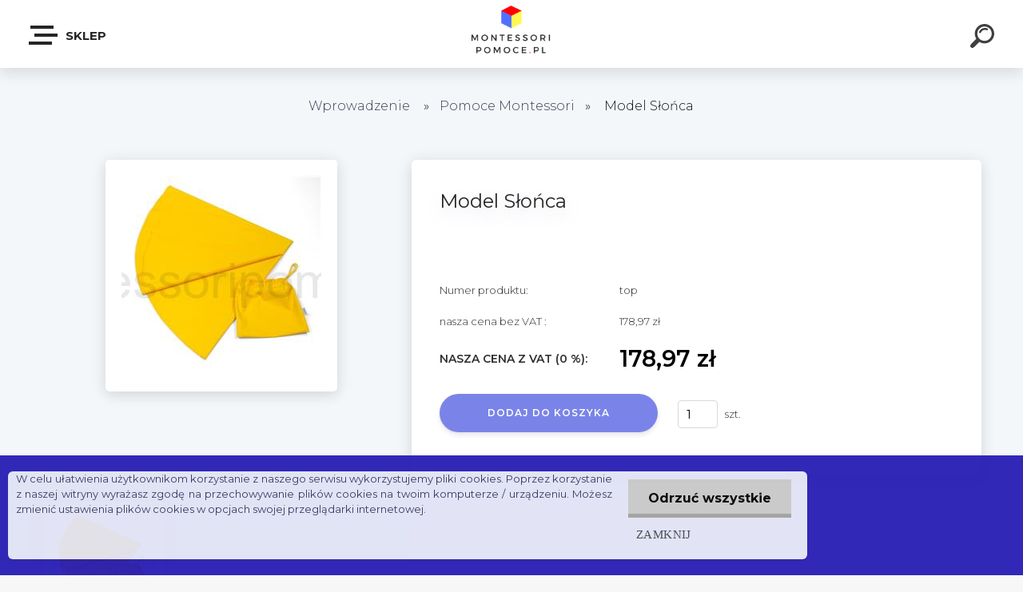

--- FILE ---
content_type: text/html; charset=utf-8
request_url: https://www.montessoripomoce.pl/malinowyslon/eshop/13-1-Pomoce-Montessori/0/5/2717-Model-Slonca
body_size: 16858
content:



    <!DOCTYPE html>
    <html xmlns:og="http://ogp.me/ns#" xmlns:fb="http://www.facebook.com/2008/fbml" lang="pl" class="tmpl__krypton menu-typ5-selected">
      <head>
          <script>
              window.cookie_preferences = getCookieSettings('cookie_preferences');
              window.cookie_statistics = getCookieSettings('cookie_statistics');
              window.cookie_marketing = getCookieSettings('cookie_marketing');

              function getCookieSettings(cookie_name) {
                  if (document.cookie.length > 0)
                  {
                      cookie_start = document.cookie.indexOf(cookie_name + "=");
                      if (cookie_start != -1)
                      {
                          cookie_start = cookie_start + cookie_name.length + 1;
                          cookie_end = document.cookie.indexOf(";", cookie_start);
                          if (cookie_end == -1)
                          {
                              cookie_end = document.cookie.length;
                          }
                          return unescape(document.cookie.substring(cookie_start, cookie_end));
                      }
                  }
                  return false;
              }
          </script>
                <title>Model Słońca</title>
        <script type="text/javascript">var action_unavailable='action_unavailable';var id_language = 'pl';var id_country_code = 'PL';var language_code = 'pl-PL';var path_request = '/request.php';var type_request = 'POST';var cache_break = "2511"; var enable_console_debug = false; var enable_logging_errors = false;var administration_id_language = 'pl';var administration_id_country_code = 'PL';</script>          <script type="text/javascript" src="//ajax.googleapis.com/ajax/libs/jquery/1.8.3/jquery.min.js"></script>
          <script type="text/javascript" src="//code.jquery.com/ui/1.12.1/jquery-ui.min.js" ></script>
                  <script src="/wa_script/js/jquery.hoverIntent.minified.js?_=2025-01-14-11-59" type="text/javascript"></script>
        <script type="text/javascript" src="/admin/jscripts/jquery.qtip.min.js?_=2025-01-14-11-59"></script>
                  <script src="/wa_script/js/jquery.selectBoxIt.min.js?_=2025-01-14-11-59" type="text/javascript"></script>
                  <script src="/wa_script/js/bs_overlay.js?_=2025-01-14-11-59" type="text/javascript"></script>
        <script src="/wa_script/js/bs_design.js?_=2025-01-14-11-59" type="text/javascript"></script>
        <script src="/admin/jscripts/wa_translation.js?_=2025-01-14-11-59" type="text/javascript"></script>
        <link rel="stylesheet" type="text/css" href="/css/jquery.selectBoxIt.wa_script.css?_=2025-01-14-11-59" media="screen, projection">
        <link rel="stylesheet" type="text/css" href="/css/jquery.qtip.lupa.css?_=2025-01-14-11-59">
        
                  <script type="text/javascript">
            if (window.addEventListener) {
              window.addEventListener("load", initLytebox, false);
            } else if (window.attachEvent) {
              window.attachEvent("onload", initLytebox);
            } else {
              window.onload = function() {
                initLytebox();
              }
            }
            function initLytebox() {
              myLytebox = new LyteBox();
            }
          </script>
          <script type="text/javascript">
      function init_products_hovers()
      {
        jQuery(".product").hoverIntent({
          over: function(){
            jQuery(this).find(".icons_width_hack").animate({width: "130px"}, 300, function(){});
          } ,
          out: function(){
            jQuery(this).find(".icons_width_hack").animate({width: "10px"}, 300, function(){});
          },
          interval: 40
        });
      }
      jQuery(document).ready(function(){

        jQuery(".param select, .sorting select").selectBoxIt();

        jQuery(".productFooter").click(function()
        {
          var $product_detail_link = jQuery(this).parent().find("a:first");

          if($product_detail_link.length && $product_detail_link.attr("href"))
          {
            window.location.href = $product_detail_link.attr("href");
          }
        });
        init_products_hovers();
        
        ebar_details_visibility = {};
        ebar_details_visibility["user"] = false;
        ebar_details_visibility["basket"] = false;

        ebar_details_timer = {};
        ebar_details_timer["user"] = setTimeout(function(){},100);
        ebar_details_timer["basket"] = setTimeout(function(){},100);

        function ebar_set_show($caller)
        {
          var $box_name = $($caller).attr("id").split("_")[0];

          ebar_details_visibility["user"] = false;
          ebar_details_visibility["basket"] = false;

          ebar_details_visibility[$box_name] = true;

          resolve_ebar_set_visibility("user");
          resolve_ebar_set_visibility("basket");
        }

        function ebar_set_hide($caller)
        {
          var $box_name = $($caller).attr("id").split("_")[0];

          ebar_details_visibility[$box_name] = false;

          clearTimeout(ebar_details_timer[$box_name]);
          ebar_details_timer[$box_name] = setTimeout(function(){resolve_ebar_set_visibility($box_name);},300);
        }

        function resolve_ebar_set_visibility($box_name)
        {
          if(   ebar_details_visibility[$box_name]
             && jQuery("#"+$box_name+"_detail").is(":hidden"))
          {
            jQuery("#"+$box_name+"_detail").slideDown(300);
          }
          else if(   !ebar_details_visibility[$box_name]
                  && jQuery("#"+$box_name+"_detail").not(":hidden"))
          {
            jQuery("#"+$box_name+"_detail").slideUp(0, function() {
              $(this).css({overflow: ""});
            });
          }
        }

        
        jQuery("#user_icon").click(function(e)
        {
          if(jQuery(e.target).attr("id") == "user_icon")
          {
            window.location.href = "https://www.montessoripomoce.pl/malinowyslon/e-login/";
          }
        });

        jQuery("#basket_icon").click(function(e)
        {
          if(jQuery(e.target).attr("id") == "basket_icon")
          {
            window.location.href = "https://www.montessoripomoce.pl/malinowyslon/e-basket/";
          }
        });
      
      });
    </script>        <meta http-equiv="Content-language" content="pl">
        <meta http-equiv="Content-Type" content="text/html; charset=utf-8">
        <meta name="language" content="polski">
        <meta name="keywords" content="Model Słońca">
        <meta name="description" content="Model Słońca">
        <meta name="revisit-after" content="1 Days">
        <meta name="distribution" content="global">
        <meta name="expires" content="never">
                  <meta name="expires" content="never">
                    <link rel="previewimage" href="https://www.montessoripomoce.pl/fotky362/fotos/_vyr_2717model-słońca.jpg" />
          <meta property="og:image" content="http://www.montessoripomoce.pl/fotky362/fotos/_vyr_2717model-słońca.jpg" />
<meta property="og:image:secure_url" content="https://www.montessoripomoce.pl/fotky362/fotos/_vyr_2717model-słońca.jpg" />
<meta property="og:image:type" content="image/jpeg" />
<meta property="og:url" content="http://www.montessoripomoce.pl/malinowyslon/eshop/13-1-Pomoce-Montessori/0/5/2717-Model-Slonca" />
<meta property="og:title" content="Model Słońca" />
<meta property="og:description" content="Model Słońca" />
<meta property="og:type" content="product" />
<meta property="og:site_name" content="Pomoce Montessori &amp; Zabawki Edukacyjne" />

<meta name="google-site-verification" content="4jWHe6VAtyVCuAwV0jukX7_feNaOU50DSL0KCpXvurQ"/>            <meta name="robots" content="index, follow">
                    <link rel="stylesheet" type="text/css" href="/css/lang_dependent_css/lang_pl.css?_=2025-01-14-11-59" media="screen, projection">
                <link rel='stylesheet' type='text/css' href='/wa_script/js/styles.css?_=2025-01-14-11-59'>
        <script language='javascript' type='text/javascript' src='/wa_script/js/javascripts.js?_=2025-01-14-11-59'></script>
        <script language='javascript' type='text/javascript' src='/wa_script/js/check_tel.js?_=2025-01-14-11-59'></script>
          <script src="/assets/javascripts/buy_button.js?_=2025-01-14-11-59"></script>
            <script type="text/javascript" src="/wa_script/js/bs_user.js?_=2025-01-14-11-59"></script>
        <script type="text/javascript" src="/wa_script/js/bs_fce.js?_=2025-01-14-11-59"></script>
        <script type="text/javascript" src="/wa_script/js/bs_fixed_bar.js?_=2025-01-14-11-59"></script>
        <script type="text/javascript" src="/bohemiasoft/js/bs.js?_=2025-01-14-11-59"></script>
        <script src="/wa_script/js/jquery.number.min.js?_=2025-01-14-11-59" type="text/javascript"></script>
        <script type="text/javascript">
            BS.User.id = 362;
            BS.User.domain = "malinowyslon";
            BS.User.is_responsive_layout = true;
            BS.User.max_search_query_length = 50;
            BS.User.max_autocomplete_words_count = 5;

            WA.Translation._autocompleter_ambiguous_query = ' Szukane słowo jest zbyt ogólne. Prosimy wprowadź więcej liter, słów lub kontynuuj wyszukiwanie przez formularz.';
            WA.Translation._autocompleter_no_results_found = ' Nie znaleziono żadnych produktów ani kategorii.';
            WA.Translation._error = " Błąd";
            WA.Translation._success = "Udało się";
            WA.Translation._warning = " Ostrzeżenie";
            WA.Translation._multiples_inc_notify = '<p class="multiples-warning"><strong>Ten produkt można zamówić wyłącznie w wielokrotnościach #inc#. </strong><br><small>Liczba wprowadzonych sztuk została zwiększona zgodnie z tą wielokrotnością.</small></p>';
            WA.Translation._shipping_change_selected = " Change...";
            WA.Translation._shipping_deliver_to_address = "_shipping_deliver_to_address";

            BS.Design.template = {
              name: "krypton",
              is_selected: function(name) {
                if(Array.isArray(name)) {
                  return name.indexOf(this.name) > -1;
                } else {
                  return name === this.name;
                }
              }
            };
            BS.Design.isLayout3 = true;
            BS.Design.templates = {
              TEMPLATE_ARGON: "argon",TEMPLATE_NEON: "neon",TEMPLATE_CARBON: "carbon",TEMPLATE_XENON: "xenon",TEMPLATE_AURUM: "aurum",TEMPLATE_CUPRUM: "cuprum",TEMPLATE_ERBIUM: "erbium",TEMPLATE_CADMIUM: "cadmium",TEMPLATE_BARIUM: "barium",TEMPLATE_CHROMIUM: "chromium",TEMPLATE_SILICIUM: "silicium",TEMPLATE_IRIDIUM: "iridium",TEMPLATE_INDIUM: "indium",TEMPLATE_OXYGEN: "oxygen",TEMPLATE_HELIUM: "helium",TEMPLATE_FLUOR: "fluor",TEMPLATE_FERRUM: "ferrum",TEMPLATE_TERBIUM: "terbium",TEMPLATE_URANIUM: "uranium",TEMPLATE_ZINCUM: "zincum",TEMPLATE_CERIUM: "cerium",TEMPLATE_KRYPTON: "krypton",TEMPLATE_THORIUM: "thorium",TEMPLATE_ETHERUM: "etherum",TEMPLATE_KRYPTONIT: "kryptonit",TEMPLATE_TITANIUM: "titanium",TEMPLATE_PLATINUM: "platinum"            };
        </script>
        <meta name="google-site-verification" content="V4027B_VP3E_V5ZgTt_QVgcfqM2XUQ7wm-Njo567kMo">
<meta name="google-site-verification" content="-Sl1oTANeqOQoZZiVygU_OkZhgAY0PRS86YlZzBI0GA">
          <script src="/js/progress_button/modernizr.custom.js"></script>
                      <link rel="stylesheet" type="text/css" href="/bower_components/owl.carousel/dist/assets/owl.carousel.min.css" />
            <link rel="stylesheet" type="text/css" href="/bower_components/owl.carousel/dist/assets/owl.theme.default.min.css" />
            <script src="/bower_components/owl.carousel/dist/owl.carousel.min.js"></script>
                      <link type="text/css" rel="stylesheet" href="/bower_components/jQuery.mmenu/dist/jquery.mmenu.css" />
            <link type="text/css" rel="stylesheet" href="/bower_components/jQuery.mmenu/dist/addons/searchfield/jquery.mmenu.searchfield.css" />
            <link type="text/css" rel="stylesheet" href="/bower_components/jQuery.mmenu/dist/addons//navbars/jquery.mmenu.navbars.css" />
            <link type="text/css" rel="stylesheet" href="/bower_components/jQuery.mmenu/dist/extensions//pagedim/jquery.mmenu.pagedim.css" />
            <link type="text/css" rel="stylesheet" href="/bower_components/jQuery.mmenu/dist/extensions/effects/jquery.mmenu.effects.css" />
            <link type="text/css" rel="stylesheet" href="/bower_components/jQuery.mmenu/dist/addons/counters/jquery.mmenu.counters.css" />
            <link type="text/css" rel="stylesheet" href="/assets/vendor/hamburgers/hamburgers.min.css" />
            <script src="/bower_components/jQuery.mmenu/dist/jquery.mmenu.all.js"></script>
            <script src="/wa_script/js/bs_slide_menu.js?_=2025-01-14-11-59"></script>
                        <link rel="stylesheet" type="text/css" href="/css/progress_button/progressButton.css" />
            <script src="/js/progress_button/progressButton.js?_=2025-01-14-11-59"></script>
                        <script src="/wa_script/js/cart/BS.Cart.js?_=2025-01-14-11-59"></script>
                        <link rel="stylesheet" type="text/css" href="/assets/vendor/revolution-slider/css/settings.css?_=5.4.8" />
            <link rel="stylesheet" type="text/css" href="/assets/vendor/revolution-slider/css/layers.css?_=5.4.8" />
            <script src="/assets/vendor/revolution-slider/js/jquery.themepunch.tools.min.js?_=5.4.8"></script>
            <script src="/assets/vendor/revolution-slider/js/jquery.themepunch.revolution.min.js?_=5.4.8"></script>
                    <link rel="stylesheet" type="text/css" href="//static.bohemiasoft.com/jave/style.css?_=2025-01-14-11-59" media="screen">
                    <link rel="stylesheet" type="text/css" href="/css/font-awesome.4.7.0.min.css" media="screen">
          <link rel="stylesheet" type="text/css" href="/sablony/nove/krypton/kryptongrey/css/product_var3.css?_=2025-01-14-11-59" media="screen">
                    <link rel="stylesheet"
                type="text/css"
                id="tpl-editor-stylesheet"
                href="/sablony/nove/krypton/kryptongrey/css/colors.css?_=2025-01-14-11-59"
                media="screen">

          <meta name="viewport" content="width=device-width, initial-scale=1.0">
          <link rel="stylesheet" 
                   type="text/css" 
                   href="https://static.bohemiasoft.com/custom-css/krypton.css?_1761721383" 
                   media="screen">            <script src="//static.bohemiasoft.com/jave/js/jquery.masonry.min.js?_=2025-01-14-11-59" type="text/javascript"></script>
            <style type="text/css">
               <!--#site_logo{
                  width: 275px;
                  height: 100px;
                  background-image: url('/fotky362/design_setup/images/logo_montessorichoicedistrict.png?cache_time=1521651910');
                  background-repeat: no-repeat;
                  
                }html body .myheader { 
          
          border: black;
          background-repeat: repeat;
          background-position: 0px 0px;
          
        }#page_background{
                  background-image: none;
                  background-repeat: repeat;
                  background-position: 0px 0px;
                  background-color: #ffffff;
                }.bgLupa{
                  padding: 0;
                  border: none;
                }
      /***font nadpisu***/
      #left-box .title_left_eshop {
          color: #ece8e8!important;
      }
      /***pozadi nadpisu***/
      #left-box .title_left_eshop {
          background-color: #414242!important;
      }
      /***font kategorie***/
      body #page .leftmenu2 ul li a {
                  color: #ece8e8!important;
      }
      body #page .leftmenu ul li a {
                  color: #ece8e8!important;
      }
      /***pozadi kategorie***/
      body #page .leftmenu2 ul li a {
                  background-color:#414242!important;
      }
      body #page .leftmenu ul li a {
                  background-color:#414242!important;
      }
      /***font kategorie - hover, active***/
      body #page .leftmenu2 ul li a:hover, body #page .leftmenu2 ul li.leftmenuAct a {
                  color:#ffffff !important;
      }
      body #page .leftmenu ul li a:hover, body #page .leftmenu ul li.leftmenuAct a {
                  color:#ffffff !important;
      }
      /***pozadi kategorie - hover, active***/
      body #page .leftmenu2 ul li a:hover, body #page .leftmenu2 ul li.leftmenuAct a {
                  background-color:#000000!important;
      }
      #left-box .leftmenu > ul > li:hover > a, html #page ul li.leftmenuAct a, #left-box ul li a:hover {
                  background-color:#000000!important;
      }
      /***before kategorie***/
      #left-box li a::before {
                  color: #414242!important; 
        } 
      /***before kategorie - hover, active***/
      .leftmenu li:hover a::before, .leftmenuAct a::before, .leftmenu2 li:hover a::before, .leftmenuAct a::before {
                  color: #ffffff!important; 
        }
      /***ramecek***/
      #left-box ul li a, #left-box .leftmenu > ul > li:hover > a, #left-box .leftmenuAct a, #left-box .leftmenu2 > ul > li:hover > a, #left-box .leftmenuAct a {
          border-color: #414242!important;
        }
      /***font podkategorie***/
      body #page .leftmenu2 ul ul li a {
                  color:#ece8e8!important;
        }
      body #page .leftmenu ul ul li a, body #page .leftmenu ul li.leftmenuAct ul li a {
            color:#ece8e8!important;
            border-color:#ece8e8!important;
        }
      /***pozadi podkategorie***/
      body #page .leftmenu2 ul ul li a {
                  background-color:#414242!important;
      }
      body #page .leftmenu ul ul li a, #left-box .leftmenu ul ul::after, #left-box .leftmenu ul ul, html #page ul ul li.leftmenuAct {
                  background-color:#414242!important;
      }
      /***font podkategorie - hover, active***/
      body #page .leftmenu2 ul ul li a:hover, body #page .leftmenu2 ul ul li.leftmenu2Act a{
                  color: #ffffff !important;
        }
      body #page .leftmenu ul ul li a:hover, body #page .leftmenu ul li.leftmenuAct ul li a:hover{
            color: #ffffff !important;
        }
      /***pozadi podkategorie - hover, active***/
      body #page .leftmenu2 ul ul li a:hover, body #page .leftmenu2 ul ul li.leftmenu2Act a{
                  background-color:#000000!important;
        }
      body #page .leftmenu ul ul li a:hover, body #page .leftmenu ul ul li.leftmenuAct a{
                  border-color:#000000!important;
        }
      /***before podkategorie***/
      html #left-box .leftmenu2 ul ul a::before{
                  color: #ece8e8!important; 
        }
      html #left-box .leftmenu ul ul a::before{
                  color: #ece8e8!important; 
      }
      /***before podkategorie - hover, active***/
      html #left-box .leftmenu2 ul ul li:hover a::before, html #left-box .leftmenu2 ul ul li.leftmenu2Act a::before{
                  color: #ffffff !important; 
        }
      html #left-box .leftmenu ul ul li:hover a::before, html #left-box .leftmenu ul ul li.leftmenuAct a::before{
                  color: #ffffff !important; 
        } /***font oddelovace***/
      body #page .leftmenu2 ul li.leftmenuCat, body #page .leftmenu2 ul li.leftmenuCat:hover {
                  color: #ffffff!important;
        }
      body #page .leftmenu ul li.leftmenuCat, body #page .leftmenu ul li.leftmenuCat:hover {
                  color: #ffffff!important;
        }/***pozadi oddelovace***/
      body #page .leftmenu2 ul li.leftmenuCat, body #page .leftmenu2 ul li.leftmenuCat:hover {
                  background-color:#414242!important;
        }
      body #page .leftmenu ul li.leftmenuCat, body #page .leftmenu ul li.leftmenuCat:hover {
                  background-color:#414242!important;
        }/***ramecek oddelovace***/
      .centerpage_params_filter_areas .ui-slider-range, .category-menu-sep-order-1, .category-menu-sep-order-2, .category-menu-sep-order-3, .category-menu-sep-order-4, .category-menu-sep-order-5, .category-menu-sep-order-6, .category-menu-sep-order-7, .category-menu-sep-order-8, .category-menu-sep-order-9, .category-menu-sep-order-10, .category-menu-sep-order-11, .category-menu-sep-order-12, .category-menu-sep-order-13, .category-menu-sep-order-14, .category-menu-sep-order-15, textarea:hover {
          border-color: #414242!important;
        }

 :root { 
 }
-->
                </style>          <link rel="stylesheet" type="text/css" href="/fotky362/design_setup/css/user_defined.css?_=1484589649" media="screen, projection">
                    <script type="text/javascript" src="/admin/jscripts/wa_dialogs.js?_=2025-01-14-11-59"></script>
            <script>
      $(document).ready(function() {
        if (getCookie('show_cookie_message' + '_362_pl') != 'no') {
          if($('#cookies-agreement').attr('data-location') === '0')
          {
            $('.cookies-wrapper').css("top", "0px");
          }
          else
          {
            $('.cookies-wrapper').css("bottom", "0px");
          }
          $('.cookies-wrapper').show();
        }

        $('#cookies-notify__close').click(function() {
          setCookie('show_cookie_message' + '_362_pl', 'no');
          $('#cookies-agreement').slideUp();
          $("#masterpage").attr("style", "");
          setCookie('cookie_preferences', 'true');
          setCookie('cookie_statistics', 'true');
          setCookie('cookie_marketing', 'true');
          window.cookie_preferences = true;
          window.cookie_statistics = true;
          window.cookie_marketing = true;
          if(typeof gtag === 'function') {
              gtag('consent', 'update', {
                  'ad_storage': 'granted',
                  'analytics_storage': 'granted',
                  'ad_user_data': 'granted',
                  'ad_personalization': 'granted'
              });
          }
         return false;
        });

        $("#cookies-notify__disagree").click(function(){
            save_preferences();
        });

        $('#cookies-notify__preferences-button-close').click(function(){
            var cookies_notify_preferences = $("#cookies-notify-checkbox__preferences").is(':checked');
            var cookies_notify_statistics = $("#cookies-notify-checkbox__statistics").is(':checked');
            var cookies_notify_marketing = $("#cookies-notify-checkbox__marketing").is(':checked');
            save_preferences(cookies_notify_preferences, cookies_notify_statistics, cookies_notify_marketing);
        });

        function save_preferences(preferences = false, statistics = false, marketing = false)
        {
            setCookie('show_cookie_message' + '_362_pl', 'no');
            $('#cookies-agreement').slideUp();
            $("#masterpage").attr("style", "");
            setCookie('cookie_preferences', preferences);
            setCookie('cookie_statistics', statistics);
            setCookie('cookie_marketing', marketing);
            window.cookie_preferences = preferences;
            window.cookie_statistics = statistics;
            window.cookie_marketing = marketing;
            if(marketing && typeof gtag === 'function')
            {
                gtag('consent', 'update', {
                    'ad_storage': 'granted'
                });
            }
            if(statistics && typeof gtag === 'function')
            {
                gtag('consent', 'update', {
                    'analytics_storage': 'granted',
                    'ad_user_data': 'granted',
                    'ad_personalization': 'granted',
                });
            }
            if(marketing === false && BS && BS.seznamIdentity) {
                BS.seznamIdentity.clearIdentity();
            }
        }

        /**
         * @param {String} cookie_name
         * @returns {String}
         */
        function getCookie(cookie_name) {
          if (document.cookie.length > 0)
          {
            cookie_start = document.cookie.indexOf(cookie_name + "=");
            if (cookie_start != -1)
            {
              cookie_start = cookie_start + cookie_name.length + 1;
              cookie_end = document.cookie.indexOf(";", cookie_start);
              if (cookie_end == -1)
              {
                cookie_end = document.cookie.length;
              }
              return unescape(document.cookie.substring(cookie_start, cookie_end));
            }
          }
          return "";
        }
        
        /**
         * @param {String} cookie_name
         * @param {String} value
         */
        function setCookie(cookie_name, value) {
          var time = new Date();
          time.setTime(time.getTime() + 365*24*60*60*1000); // + 1 rok
          var expires = "expires="+time.toUTCString();
          document.cookie = cookie_name + "=" + escape(value) + "; " + expires + "; path=/";
        }
      });
    </script>
    <script async src="https://www.googletagmanager.com/gtag/js?id=UA-10063"></script><script>
window.dataLayer = window.dataLayer || [];
function gtag(){dataLayer.push(arguments);}
gtag('js', new Date());
gtag('config', 'UA-10063', { debug_mode: true });
</script>        <script type="text/javascript" src="/wa_script/js/search_autocompleter.js?_=2025-01-14-11-59"></script>
            <script type="text/javascript" src="/wa_script/js/template/vanilla-tilt.js?_=2025-01-14-11-59"></script>
                  <script>
              WA.Translation._complete_specification = "Pełna specyfikacja";
              WA.Translation._dont_have_acc = "Nie masz konta? ";
              WA.Translation._have_acc = "Masz już konto? ";
              WA.Translation._register_titanium = "Zarejestruj się";
              WA.Translation._login_titanium = "Zaloguj się ";
              WA.Translation._placeholder_voucher = "Wstaw kod tutaj";
          </script>
                    <script src="/wa_script/js/template/krypton/vanilla-tilt.js?_=2025-01-14-11-59"></script>
                    <script src="/wa_script/js/template/krypton/script.js?_=2025-01-14-11-59"></script>
                    <link rel="stylesheet" type="text/css" href="/assets/vendor/magnific-popup/magnific-popup.css" />
      <script src="/assets/vendor/magnific-popup/jquery.magnific-popup.js"></script>
      <script type="text/javascript">
        BS.env = {
          decPoint: ",",
          basketFloatEnabled: false        };
      </script>
      <script type="text/javascript" src="/node_modules/select2/dist/js/select2.min.js"></script>
      <script type="text/javascript" src="/node_modules/maximize-select2-height/maximize-select2-height.min.js"></script>
      <script type="text/javascript">
        (function() {
          $.fn.select2.defaults.set("language", {
            noResults: function() {return " Nie znaleziono żadnego zapisu"},
            inputTooShort: function(o) {
              var n = o.minimum - o.input.length;
              return "_input_too_short".replace("#N#", n);
            }
          });
          $.fn.select2.defaults.set("width", "100%")
        })();

      </script>
      <link type="text/css" rel="stylesheet" href="/node_modules/select2/dist/css/select2.min.css" />
      <script type="text/javascript" src="/wa_script/js/countdown_timer.js?_=2025-01-14-11-59"></script>
      <script type="text/javascript" src="/wa_script/js/app.js?_=2025-01-14-11-59"></script>
      <script type="text/javascript" src="/node_modules/jquery-validation/dist/jquery.validate.min.js"></script>

      
          </head>
      <body class="lang-pl layout3 not-home page-product-detail page-product-2717 basket-empty slider-available pr-not-transparent-img vat-payer-y alternative-currency-n" >
    <!-- MMENU PAGE -->
  <div id="mainPage">
        <a name="topweb"></a>
            <div id="cookies-agreement" class="cookies-wrapper" data-location="1"
         style="background-color: #281db5;
                 opacity: 0.95"
    >
      <div class="cookies-notify-background"></div>
      <div class="cookies-notify" style="display:block!important;">
        <div class="cookies-notify__bar">
          <div class="cookies-notify__bar1">
            <div class="cookies-notify__text"
                                  style="color: #e62d4e;"
                                 >
                W celu ułatwienia użytkownikom korzystanie z naszego serwisu wykorzystujemy pliki cookies. Poprzez korzystanie z naszej witryny wyrażasz zgodę na przechowywanie plików cookies na twoim komputerze / urządzeniu. Możesz zmienić ustawienia plików cookies w opcjach swojej przeglądarki internetowej.            </div>
            <div class="cookies-notify__button">
                <a href="#" id="cookies-notify__disagree" class="secondary-btn"
                   style="color: #000000;
                           background-color: #c8c8c8;
                           opacity: 1"
                >Odrzuć wszystkie</a>
              <a href="#" id="cookies-notify__close"
                 style="color: #000000;
                        background-color: #c8c8c8;
                        opacity: 1"
                >Zamknij</a>
            </div>
          </div>
                    </div>
      </div>
    </div>
    
  <div id="responsive_layout_large"></div><div id="page">    <script type="text/javascript">
      var responsive_articlemenu_name = ' Menu';
      var responsive_eshopmenu_name = ' E-sklep';
    </script>
        <div class="myheader" id="pageHeader">
        <div class="header-wrap container">
                <div class="slide-menu menu-typ-5" id="slideMenu">
      <button type="button" id="navButtonIcon" class="hamburger hamburger--elastic">
        <span class="hamburger-box">
         <span class="hamburger-inner"></span>
        </span>
        SKLEP      </button>
      <div class="slide-menu-content" id="sideMenuBar">
        <ul class="menu-root">
              <li class="divider mm-title menu-title eshop">
      SKLEP    </li>
        <li class="eshop-menu-item selected-category selected">
              <a href="#" target="_self">
                  <span>
          Pomoce Montessori        </span>
              </a>
              <ul class="eshop-submenu">
          <li class="eshop-menu-item">
              <a href="/malinowyslon/eshop/13-1-Pomoce-Montessori/44-2-Edukacja-Sensoryczna" target="_self">
                  <span>
          Edukacja Sensoryczna        </span>
              </a>
            </li>
        <li class="eshop-menu-item">
              <a href="/malinowyslon/eshop/13-1-Pomoce-Montessori/46-2-Edukacja-Matematyczna" target="_self">
                  <span>
          Edukacja Matematyczna         </span>
              </a>
            </li>
        <li class="eshop-menu-item">
              <a href="/malinowyslon/eshop/13-1-Pomoce-Montessori/63-2-Edukacja-Jezykowa-Montessori" target="_self">
                  <span>
          Edukacja Językowa Montessori        </span>
              </a>
            </li>
        <li class="eshop-menu-item">
              <a href="/malinowyslon/eshop/13-1-Pomoce-Montessori/45-2-Umiejetnosci-Praktyczne" target="_self">
                  <span>
          Umiejętności Praktyczne         </span>
              </a>
            </li>
        <li class="eshop-menu-item">
              <a href="/malinowyslon/eshop/13-1-Pomoce-Montessori/49-2-Edukacja-Przyrodnicza" target="_self">
                  <span>
          Edukacja Przyrodnicza        </span>
              </a>
            </li>
        <li class="eshop-menu-item">
              <a href="/malinowyslon/eshop/13-1-Pomoce-Montessori/47-2-Geografia" target="_self">
                  <span>
          Geografia        </span>
              </a>
            </li>
        <li class="eshop-menu-item">
              <a href="/malinowyslon/eshop/13-1-Pomoce-Montessori/48-2-Montessori-Dla-Najmlodszych" target="_self">
                  <span>
          Montessori Dla Najmłodszych        </span>
              </a>
            </li>
        <li class="eshop-menu-item">
              <a href="/malinowyslon/eshop/13-1-Pomoce-Montessori/137-2-Ksiegarnia-Montessori" target="_self">
                  <span>
          Księgarnia Montessori        </span>
              </a>
            </li>
        <li class="eshop-menu-item">
              <a href="/malinowyslon/eshop/13-1-Pomoce-Montessori/153-2-Maty-Montessori" target="_self">
                  <span>
          Maty Montessori        </span>
              </a>
            </li>
        <li class="eshop-menu-item">
              <a href="/malinowyslon/eshop/13-1-Pomoce-Montessori/165-2-Lalki-Terapeutyczne" target="_self">
                  <span>
          Lalki Terapeutyczne        </span>
              </a>
            </li>
        <li class="eshop-menu-item">
              <a href="/malinowyslon/eshop/13-1-Pomoce-Montessori/166-2-Tablice-Edukacyjne" target="_self">
                  <span>
          Tablice Edukacyjne        </span>
              </a>
            </li>
          </ul>
          </li>
        <li class="eshop-menu-item">
              <a href="#" target="_self">
                  <span>
          Montessori Nienhuis        </span>
              </a>
              <ul class="eshop-submenu">
          <li class="eshop-menu-item">
              <a href="/malinowyslon/eshop/25-1-Montessori-Nienhuis/128-2-Nienhuis-Sensoryka" target="_self">
                  <span>
          Nienhuis Sensoryka        </span>
              </a>
            </li>
        <li class="eshop-menu-item">
              <a href="/malinowyslon/eshop/25-1-Montessori-Nienhuis/129-2-Nienhuis-Matemtyka" target="_self">
                  <span>
          Nienhuis Matemtyka        </span>
              </a>
            </li>
        <li class="eshop-menu-item">
              <a href="/malinowyslon/eshop/25-1-Montessori-Nienhuis/130-2-Nienhuis-Edukacja-Jezykowa" target="_self">
                  <span>
          Nienhuis Edukacja Językowa        </span>
              </a>
            </li>
        <li class="eshop-menu-item">
              <a href="/malinowyslon/eshop/25-1-Montessori-Nienhuis/131-2-Nienhuis-Zycie-Praktyczne" target="_self">
                  <span>
          Nienhuis Życie Praktyczne        </span>
              </a>
            </li>
        <li class="eshop-menu-item">
              <a href="/malinowyslon/eshop/25-1-Montessori-Nienhuis/132-2-Nienhuis-Biologia" target="_self">
                  <span>
          Nienhuis Biologia        </span>
              </a>
            </li>
        <li class="eshop-menu-item">
              <a href="/malinowyslon/eshop/25-1-Montessori-Nienhuis/133-2-Nienhuis-Geografia" target="_self">
                  <span>
          Nienhuis Geografia        </span>
              </a>
            </li>
        <li class="eshop-menu-item">
              <a href="/malinowyslon/eshop/25-1-Montessori-Nienhuis/168-2-Nienhuis-Dla-Najmlodszych" target="_self">
                  <span>
          Nienhuis Dla Najmłodszych        </span>
              </a>
            </li>
          </ul>
          </li>
        <li class="eshop-menu-item">
              <a href="#" target="_self">
                  <span>
          Montessori Plus        </span>
              </a>
              <ul class="eshop-submenu">
          <li class="eshop-menu-item">
              <a href="/malinowyslon/eshop/30-1-Montessori-Plus/169-2-Edukacja-Sesnoryczna" target="_self">
                <span>
                  <img class="menu-icon-img" src="/fotky362/icons/NOWE.jpg" alt="" />
                </span>
              <span>
          Edukacja Sesnoryczna          </span>
              </a>
            </li>
        <li class="eshop-menu-item">
              <a href="/malinowyslon/eshop/30-1-Montessori-Plus/170-2-Edukacja-Matematyczna" target="_self">
                <span>
                  <img class="menu-icon-img" src="/fotky362/icons/Edukacja-Matematyczna-Montessori.jpg" alt="" />
                </span>
              <span>
          Edukacja  Matematyczna        </span>
              </a>
            </li>
        <li class="eshop-menu-item">
              <a href="/malinowyslon/eshop/30-1-Montessori-Plus/171-2-Geografia-Montessori-Plus" target="_self">
                <span>
                  <img class="menu-icon-img" src="/fotky362/icons/Geografia-Montessori-Plus-kopia.jpg" alt="" />
                </span>
              <span>
          Geografia Montessori Plus        </span>
              </a>
            </li>
        <li class="eshop-menu-item">
              <a href="/malinowyslon/eshop/30-1-Montessori-Plus/172-2-Umiejetnosci-Praktyczne" target="_self">
                <span>
                  <img class="menu-icon-img" src="/fotky362/icons/Umiejętności-Praktyczne-Montes.jpg" alt="" />
                </span>
              <span>
          Umiejętności Praktyczne         </span>
              </a>
            </li>
        <li class="eshop-menu-item">
              <a href="/malinowyslon/eshop/30-1-Montessori-Plus/173-2-Przyroda-Montessori" target="_self">
                <span>
                  <img class="menu-icon-img" src="/fotky362/icons/przyroda-montessori-plus.jpg" alt="" />
                </span>
              <span>
          Przyroda Montessori        </span>
              </a>
            </li>
        <li class="eshop-menu-item">
              <a href="/malinowyslon/eshop/30-1-Montessori-Plus/174-2-Montessori-Dla-Najmlodszych" target="_self">
                <span>
                  <img class="menu-icon-img" src="/fotky362/icons/Montessori-Dla-Najmłodszych.jpg" alt="" />
                </span>
              <span>
          Montessori Dla Najmłodszych        </span>
              </a>
            </li>
        <li class="eshop-menu-item">
              <a href="/malinowyslon/eshop/30-1-Montessori-Plus/175-2-Edukacja-Jezykowa" target="_self">
                <span>
                  <img class="menu-icon-img" src="/fotky362/icons/edukacja-językowa-montessori.jpg" alt="" />
                </span>
              <span>
          Edukacja Językowa        </span>
              </a>
            </li>
          </ul>
          </li>
        <li class="eshop-menu-item">
              <a href="/malinowyslon/eshop/18-1-Terapia-Sensoryczna-SI" target="_self">
                  <span>
          Terapia Sensoryczna SI        </span>
              </a>
            </li>
        <li class="eshop-menu-item">
              <a href="#" target="_self">
                  <span>
          Edukacja Rozwojowa        </span>
              </a>
              <ul class="eshop-submenu">
          <li class="eshop-menu-item">
              <a href="/malinowyslon/eshop/28-1-Edukacja-Rozwojowa/155-2-Piankowe-Pomoce-Dydaktyczne" target="_self">
                  <span>
          Piankowe Pomoce Dydaktyczne        </span>
              </a>
            </li>
        <li class="eshop-menu-item">
              <a href="/malinowyslon/eshop/28-1-Edukacja-Rozwojowa/161-2-Dywany-Edukacyjne" target="_self">
                  <span>
          Dywany Edukacyjne        </span>
              </a>
            </li>
        <li class="eshop-menu-item">
              <a href="/malinowyslon/eshop/28-1-Edukacja-Rozwojowa/156-2-Do-Zabawy-Pomoce-Dydaktyczne" target="_self">
                  <span>
          Do Zabawy - Pomoce Dydaktyczne        </span>
              </a>
            </li>
        <li class="eshop-menu-item">
              <a href="/malinowyslon/eshop/28-1-Edukacja-Rozwojowa/157-2-Matematyka" target="_self">
                  <span>
          Matematyka        </span>
              </a>
            </li>
        <li class="eshop-menu-item">
              <a href="/malinowyslon/eshop/28-1-Edukacja-Rozwojowa/158-2-Edukacja-Jezykowa" target="_self">
                  <span>
          Edukacja Językowa         </span>
              </a>
            </li>
        <li class="eshop-menu-item">
              <a href="/malinowyslon/eshop/28-1-Edukacja-Rozwojowa/159-2-Logika" target="_self">
                  <span>
          Logika         </span>
              </a>
            </li>
          </ul>
          </li>
        <li class="eshop-menu-item">
              <a href="#" target="_self">
                  <span>
          Figurki Edukacyjne         </span>
              </a>
              <ul class="eshop-submenu">
          <li class="eshop-menu-item">
              <a href="/malinowyslon/eshop/23-1-Figurki-Edukacyjne/115-2-Cykl-Rozwoju-Zwierzat" target="_self">
                  <span>
          Cykl Rozwoju Zwierząt        </span>
              </a>
            </li>
        <li class="eshop-menu-item">
              <a href="/malinowyslon/eshop/23-1-Figurki-Edukacyjne/116-2-Figurki-w-Tubie" target="_self">
                  <span>
          Figurki w Tubie        </span>
              </a>
            </li>
        <li class="eshop-menu-item">
              <a href="/malinowyslon/eshop/23-1-Figurki-Edukacyjne/118-2-Figurki-Worek-XXL" target="_self">
                  <span>
          Figurki Worek XXL        </span>
              </a>
            </li>
        <li class="eshop-menu-item">
              <a href="/malinowyslon/eshop/23-1-Figurki-Edukacyjne/122-2-Dinozaury" target="_self">
                  <span>
          Dinozaury        </span>
              </a>
            </li>
        <li class="eshop-menu-item">
              <a href="/malinowyslon/eshop/23-1-Figurki-Edukacyjne/119-2-Zwierzeta-Wodne" target="_self">
                  <span>
          Zwierzęta Wodne        </span>
              </a>
            </li>
        <li class="eshop-menu-item">
              <a href="/malinowyslon/eshop/23-1-Figurki-Edukacyjne/120-2-Zwierzeta-Ladowe" target="_self">
                  <span>
          Zwierzęta Lądowe        </span>
              </a>
            </li>
        <li class="eshop-menu-item">
              <a href="/malinowyslon/eshop/23-1-Figurki-Edukacyjne/124-2-Figurki-Fantasy" target="_self">
                  <span>
          Figurki Fantasy        </span>
              </a>
            </li>
        <li class="eshop-menu-item">
              <a href="/malinowyslon/eshop/23-1-Figurki-Edukacyjne/121-2-Zwierzeta-Gospodarcze" target="_self">
                  <span>
          Zwierzęta Gospodarcze        </span>
              </a>
            </li>
        <li class="eshop-menu-item">
              <a href="/malinowyslon/eshop/23-1-Figurki-Edukacyjne/123-2-Maty-Do-Figurek" target="_self">
                  <span>
          Maty Do Figurek         </span>
              </a>
            </li>
          </ul>
          </li>
        <li class="eshop-menu-item">
              <a href="#" target="_self">
                  <span>
          Zabawki         </span>
              </a>
              <ul class="eshop-submenu">
          <li class="eshop-menu-item">
              <a href="/malinowyslon/eshop/15-1-Zabawki/105-2-Edukacja-Przez-Zabawe" target="_self">
                  <span>
          Edukacja Przez Zabawę         </span>
              </a>
            </li>
        <li class="eshop-menu-item">
              <a href="/malinowyslon/eshop/15-1-Zabawki/66-2-Zabawki-Motoryczne" target="_self">
                  <span>
          Zabawki Motoryczne        </span>
              </a>
            </li>
        <li class="eshop-menu-item">
              <a href="/malinowyslon/eshop/15-1-Zabawki/73-2-Gry" target="_self">
                  <span>
          Gry         </span>
              </a>
            </li>
        <li class="eshop-menu-item">
              <a href="/malinowyslon/eshop/15-1-Zabawki/117-2-Puzzle" target="_self">
                  <span>
          Puzzle        </span>
              </a>
            </li>
        <li class="eshop-menu-item">
              <a href="/malinowyslon/eshop/15-1-Zabawki/167-2-Ksiazeczki-Interaktywne" target="_self">
                  <span>
          Książeczki Interaktywne        </span>
              </a>
            </li>
        <li class="eshop-menu-item">
              <a href="/malinowyslon/eshop/15-1-Zabawki/114-2-Klocki" target="_self">
                  <span>
          Klocki        </span>
              </a>
            </li>
        <li class="eshop-menu-item">
              <a href="/malinowyslon/eshop/15-1-Zabawki/97-2-Gry-Planszowe-i-Karciane" target="_self">
                  <span>
          Gry Planszowe i Karciane        </span>
              </a>
            </li>
        <li class="eshop-menu-item">
              <a href="/malinowyslon/eshop/15-1-Zabawki/69-2-Majsterkowanie-i-Malowanie" target="_self">
                  <span>
          Majsterkowanie i Malowanie        </span>
              </a>
            </li>
        <li class="eshop-menu-item">
              <a href="/malinowyslon/eshop/15-1-Zabawki/67-2-Muzyka-i-dzwiek" target="_self">
                  <span>
          Muzyka i dźwięk        </span>
              </a>
            </li>
        <li class="eshop-menu-item">
              <a href="#" target="_self">
                  <span>
          Lalki i pluszaki        </span>
              </a>
              <ul class="eshop-submenu">
          <li class="eshop-menu-item">
              <a href="/malinowyslon/eshop/15-1-Zabawki/74-3-Lalki-i-Pluszaki" target="_self">
                  <span>
          Lalki i Pluszaki        </span>
              </a>
            </li>
        <li class="eshop-menu-item">
              <a href="/malinowyslon/eshop/15-1-Zabawki/75-3-Wozki-dla-lalek" target="_self">
                  <span>
          Wózki dla lalek        </span>
              </a>
            </li>
        <li class="eshop-menu-item">
              <a href="/malinowyslon/eshop/15-1-Zabawki/76-3-Mebelki-dla-lalek" target="_self">
                  <span>
          Mebelki dla lalek        </span>
              </a>
            </li>
        <li class="eshop-menu-item">
              <a href="/malinowyslon/eshop/15-1-Zabawki/77-3-Domki-dla-lalek" target="_self">
                  <span>
          Domki dla lalek        </span>
              </a>
            </li>
          </ul>
          </li>
        <li class="eshop-menu-item">
              <a href="/malinowyslon/eshop/15-1-Zabawki/108-2-Pojazdy" target="_self">
                  <span>
          Pojazdy        </span>
              </a>
            </li>
        <li class="eshop-menu-item">
              <a href="/malinowyslon/eshop/15-1-Zabawki/71-2-Tory-i-kolejki" target="_self">
                  <span>
          Tory  i kolejki        </span>
              </a>
            </li>
        <li class="eshop-menu-item">
              <a href="/malinowyslon/eshop/15-1-Zabawki/160-2-Odgrywanie-Rol" target="_self">
                  <span>
          Odgrywanie Ról         </span>
              </a>
            </li>
        <li class="eshop-menu-item">
              <a href="/malinowyslon/eshop/15-1-Zabawki/164-2-Masy-Plastyczne" target="_self">
                  <span>
          Masy Plastyczne        </span>
              </a>
            </li>
          </ul>
          </li>
        <li class="eshop-menu-item">
              <a href="/malinowyslon/eshop/26-1-Zabawki-Konstrukcyjne" target="_self">
                  <span>
          Zabawki Konstrukcyjne        </span>
              </a>
            </li>
        <li class="eshop-menu-item">
              <a href="#" target="_self">
                  <span>
           Dla Niemowląt        </span>
              </a>
              <ul class="eshop-submenu">
          <li class="eshop-menu-item">
              <a href="/malinowyslon/eshop/20-1-Dla-Niemowlat/88-2-Grzechotki-i-Gryzaki" target="_self">
                  <span>
          Grzechotki i Gryzaki         </span>
              </a>
            </li>
        <li class="eshop-menu-item">
              <a href="/malinowyslon/eshop/20-1-Dla-Niemowlat/162-2-Do-Kapieli" target="_self">
                  <span>
          Do Kąpieli        </span>
              </a>
            </li>
        <li class="eshop-menu-item">
              <a href="/malinowyslon/eshop/20-1-Dla-Niemowlat/90-2-Pierwsze-Zabawki" target="_self">
                  <span>
          Pierwsze Zabawki        </span>
              </a>
            </li>
        <li class="eshop-menu-item">
              <a href="/malinowyslon/eshop/20-1-Dla-Niemowlat/89-2-Maty-Edukacyjne" target="_self">
                  <span>
          Maty Edukacyjne        </span>
              </a>
            </li>
          </ul>
          </li>
        <li class="eshop-menu-item">
              <a href="#" target="_self">
                  <span>
          Seniorzy Terapia Zajęciowa         </span>
              </a>
              <ul class="eshop-submenu">
          <li class="eshop-menu-item">
              <a href="/malinowyslon/eshop/21-1-Seniorzy-Terapia-Zajeciowa/91-2-Seniorzy-Sensoryka" target="_self">
                  <span>
          Seniorzy - Sensoryka        </span>
              </a>
            </li>
        <li class="eshop-menu-item">
              <a href="/malinowyslon/eshop/21-1-Seniorzy-Terapia-Zajeciowa/92-2-Seniorzy-Gry-Towarzyskie" target="_self">
                  <span>
          Seniorzy - Gry Towarzyskie        </span>
              </a>
            </li>
        <li class="eshop-menu-item">
              <a href="/malinowyslon/eshop/21-1-Seniorzy-Terapia-Zajeciowa/93-2-Seniorzy-Zajecia-Tworcze" target="_self">
                  <span>
          Seniorzy - Zajęcia Twórcze        </span>
              </a>
            </li>
        <li class="eshop-menu-item">
              <a href="/malinowyslon/eshop/21-1-Seniorzy-Terapia-Zajeciowa/94-2-Seniorzy-Motoryka" target="_self">
                  <span>
          Seniorzy - Motoryka        </span>
              </a>
            </li>
        <li class="eshop-menu-item">
              <a href="/malinowyslon/eshop/21-1-Seniorzy-Terapia-Zajeciowa/96-2-Seniorzy-Muzykoterapia" target="_self">
                  <span>
          Seniorzy Muzykoterapia        </span>
              </a>
            </li>
          </ul>
          </li>
        <li class="eshop-menu-item">
              <a href="/malinowyslon/eshop/29-1-Dzieci-W-Wieku-Zlobkowym" target="_self">
                  <span>
          Dzieci W Wieku Żłobkowym        </span>
              </a>
            </li>
        <li class="eshop-menu-item">
              <a href="#" target="_self">
                  <span>
          Grupy wiekowe        </span>
              </a>
              <ul class="eshop-submenu">
          <li class="eshop-menu-item">
              <a href="/malinowyslon/eshop/19-1-Grupy-wiekowe/80-2-Wiek-0" target="_self">
                  <span>
          Wiek 0+        </span>
              </a>
            </li>
        <li class="eshop-menu-item">
              <a href="/malinowyslon/eshop/19-1-Grupy-wiekowe/81-2-Wiek-1-rok" target="_self">
                  <span>
          Wiek 1 rok+        </span>
              </a>
            </li>
        <li class="eshop-menu-item">
              <a href="/malinowyslon/eshop/19-1-Grupy-wiekowe/82-2-Wiek-2-lata" target="_self">
                  <span>
          Wiek 2 lata+        </span>
              </a>
            </li>
        <li class="eshop-menu-item">
              <a href="/malinowyslon/eshop/19-1-Grupy-wiekowe/83-2-Wiek-3-lata" target="_self">
                  <span>
          Wiek 3 lata+        </span>
              </a>
            </li>
        <li class="eshop-menu-item">
              <a href="/malinowyslon/eshop/19-1-Grupy-wiekowe/84-2-Wiek-4-lata" target="_self">
                  <span>
          Wiek 4 lata+        </span>
              </a>
            </li>
        <li class="eshop-menu-item">
              <a href="/malinowyslon/eshop/19-1-Grupy-wiekowe/85-2-Wiek-5-lat" target="_self">
                  <span>
          Wiek 5 lat+        </span>
              </a>
            </li>
        <li class="eshop-menu-item">
              <a href="/malinowyslon/eshop/19-1-Grupy-wiekowe/86-2-Wiek-6-lat" target="_self">
                  <span>
          Wiek 6 lat+        </span>
              </a>
            </li>
        <li class="eshop-menu-item">
              <a href="/malinowyslon/eshop/19-1-Grupy-wiekowe/87-2-Wiek-7-lat" target="_self">
                  <span>
          Wiek 7 lat+        </span>
              </a>
            </li>
        <li class="eshop-menu-item">
              <a href="/malinowyslon/eshop/19-1-Grupy-wiekowe/95-2-Wiek-8-lat" target="_self">
                  <span>
          Wiek 8 lat+        </span>
              </a>
            </li>
        <li class="eshop-menu-item">
              <a href="/malinowyslon/eshop/19-1-Grupy-wiekowe/111-2-Wiek-9-lat" target="_self">
                  <span>
          Wiek 9 lat+        </span>
              </a>
            </li>
        <li class="eshop-menu-item">
              <a href="/malinowyslon/eshop/19-1-Grupy-wiekowe/112-2-Wiek-10-lat" target="_self">
                  <span>
          Wiek 10 lat+        </span>
              </a>
            </li>
        <li class="eshop-menu-item">
              <a href="/malinowyslon/eshop/19-1-Grupy-wiekowe/113-2-Wiek-0-100" target="_self">
                  <span>
          Wiek 0-100        </span>
              </a>
            </li>
          </ul>
          </li>
        <li class="divider mm-title menu-title article">
      INFORMACJE    </li>
        <li class="article-menu-item">
              <a href="/o-nas" target="_blank">
                  <span>
          O nas        </span>
              </a>
            </li>
        <li class="article-menu-item">
              <a href="/platnosc-i-dostawa-regulamin" target="_blank">
                  <span>
          Płatność i dostawa        </span>
              </a>
            </li>
        <li class="article-menu-item">
              <a href="/kontakt" target="_blank">
                  <span>
          Kontakt        </span>
              </a>
            </li>
        <li class="article-menu-item">
              <a href="/oferta-dla-przedszkoli/montessori/zabawki-edukacyjne-rabat-5" target="_blank">
                  <span>
          Oferta dla przedszkoli        </span>
              </a>
            </li>
        <li class="article-menu-item">
              <a href="/regulamin-sklepu" target="_blank">
                  <span>
          Regulamin Sklepu        </span>
              </a>
            </li>
            </ul>
      </div>
    </div>

        <script>
      (function() {
        BS.slideMenu.init("sideMenuBar", {
          mmenu: {
            options: {"searchfield":{"add":true,"placeholder":" Szukaj","noResults":" Brak wynik\u00f3w"},"scrollBugFix":false,"navbar":{"title":""},"extensions":{"all":["pagedim-black","fx-panels-slide-100","fx-menu-slide","fx-listitems-slide","theme-dark"]},"counters":true,"navbars":[{"position":"top","content":["searchfield"]},{"position":"bottom","content":["<div class=\"user-panel\" id=\"userPanel\"><span class=\"user-login\"><a href=\"\/malinowyslon\/e-login\">Zaloguj<\/a><\/span><span class=\"user-register\"><a href=\"\/malinowyslon\/e-register\">Nowa rejestracja <\/a><\/span><\/div>"]}],"lazySubmenus":{"load":true}},
            configuration: {"searchfield":{"clear":true},"offCanvas":{"pageSelector":"#mainPage"},"classNames":{"divider":"divider","selected":"selected"},"screenReader":{"text":{"openSubmenu":"","closeMenu":"","closeSubmenu":"","toggleSubmenu":""}}}          },
          widescreenEnabled: false,
          widescreenMinWidth: 992,
          autoOpenPanel: false,
          classNames: {
            selected: "selected-category"
          }
        });
      })();
    </script>
                <div class="content">
                <div class="logo-wrapper">
            <a id="site_logo" href="//www.montessoripomoce.pl" class="mylogo" aria-label="Logo"></a>
    </div>
                </div>
            
  <div id="ebar" class="new_tmpl_ebar" >        <div id="ebar_set">
                <div id="user_icon">

                            <div id="user_detail">
                    <div id="user_arrow_tag"></div>
                    <div id="user_content_tag">
                        <div id="user_content_tag_bg">
                            <a href="/malinowyslon/e-login/"
                               class="elink user_login_text"
                               >
                               Zaloguj                            </a>
                            <a href="/malinowyslon/e-register/"
                               class="elink user-logout user_register_text"
                               >
                               Nowa rejestracja                             </a>
                        </div>
                    </div>
                </div>
            
        </div>
        
        </div></div>    <div class="bs-cart-container empty">
      <a href="#0" class="bs-cart-trigger">
        <ul class="count">
          <li>0</li>
          <li>0</li>
        </ul>
      </a>

      <div class="bs-cart">
        <div class="wrapper">
          <header>
            <h2> Koszyk</h2>
            <span class="undo"> Przedmiot usunięty <a href="#0"> Powrót</a></span>
          </header>

          <div class="body">
            <ul>

            </ul>
          </div>

          <footer>
            <a href="/malinowyslon/e-basket/" class="checkout btn"><em> Do koszyka - <span>0</span></em></a>
          </footer>
        </div>
      </div>
    </div>
        <div id="search">
      <form name="search" id="searchForm" action="/malinowyslon/search-engine.htm" method="GET" enctype="multipart/form-data">
        <label for="q" class="title_left2"> Hľadanie</label>
        <p>
          <input name="slovo" type="text" class="inputBox" id="q" placeholder=" Wprowadź tekst wyszukiwania" maxlength="50">
          
          <input type="hidden" id="source_service" value="www.sklep-szybko.pl">
        </p>
        <div class="wrapper_search_submit">
          <input type="submit" class="search_submit" aria-label="search" name="search_submit" value="">
        </div>
        <div id="search_setup_area">
          <input id="hledatjak2" checked="checked" type="radio" name="hledatjak" value="2">
          <label for="hledatjak2">Wyszukaj w produktach</label>
          <br />
          <input id="hledatjak1"  type="radio" name="hledatjak" value="1">
          <label for="hledatjak1">Wyszukaj w artykułach</label>
                  </div>
      </form>
    </div>
    
        </div>
    </div>
    <div>    <div id="loginModal" class="modal modal-login" style="display: none;" data-auto-open="false">
      <div class="modal-content">
        <div class="fadeIn first">
          <img src="/fotky362/design_setup/images/logo_montessorichoicedistrict.png" id="loginLogo" alt="" />
        </div>
        <div class="tabs-container">
          <div id="login-tab" class="dialog-tab active">
            <form name="loginForm" method="post" action="/malinowyslon/e-login/">
              <input type="text" name="login" id="loginName" class="fadeIn second" placeholder="ID" />
              <input type="password" name="heslo" id="loginPwd" class="fadeIn third" maxlength="40" value="" placeholder="Hasło" />
              <span class="login-msg login-success"> Logowanie udało się.</span>
              <span class="login-msg login-error"> Wprowadzona nazwa lub hasło są nieprawidłowe.</span>
              <button type="submit" id="loginBtn" class="fadeIn fourth">Zaloguj</button>
                            <input type=hidden name=prihlas value="a">
            </form>
            <div class="dialog-footer">
              <ul>
                <li>
                   Możesz <a class="underlineHover" href="/malinowyslon/e-register/">zarejestruj nowe konto</a>, lub <a class="underlineHover" href="#lostPsw">zresetuj zapomniane hasło</a>                </li>
              </ul>
            </div>
          </div>
          <div id="lostPsw-tab" class="dialog-tab">
            <form name="lostPswForm" method="post" action="/malinowyslon/e-login/psw" style="text-align: center;">
              <input type="text" name="email" class="fadeIn first" placeholder=" Wprowadź e-mail" />
              <span class="login-msg recover-success">Na wprowadzony adres e-mail wysłano instrukcję jak uzyskać nowe hasło. Prosimy kontunuować według instrukcji.</span>
              <span class="login-msg recover-error">Nieprawidłowy adres e-mail!</span>
              
        <script type="text/javascript">
          var captchaCallback = captchaCallback || function() {
            $(".g-recaptcha").each(function() {
              if(!this.children.length) {
                grecaptcha.render(this, {"sitekey" : "6Ld1P04UAAAAAIihGLbR8OAGqMrYAZ3hOi133P9y"});
              }
            });
          };
        </script><script src="https://www.google.com/recaptcha/api.js?onload=captchaCallback&render=explicit" async defer></script><div class="g-recaptcha" data-sitekey="6Ld1P04UAAAAAIihGLbR8OAGqMrYAZ3hOi133P9y"></div>              <button type="submit" id="lostPswBtn" name="send_submit" class="fadeIn second">Wyślij</button>
              <div class="tab-info">
                <p>Prosimy wpisać adres e-mail, którego użyłeś przy rejestracji. Na ten adres otrzymasz nowe hasło.</p>
              </div>
              <input type="hidden" name="psw_lost" value="a" />
              <input type="hidden" name="from_dialog" value="1" />
            </form>
            <div class="dialog-footer">
              <ul>
                <li>
                  <a class="underlineHover" href="#login"> Zaloguj się</a>
                </li>
              </ul>
            </div>
          </div>
        </div>
      </div>
    </div>
    </div><div id="page_background">      <div class="hack-box"><!-- HACK MIN WIDTH FOR IE 5, 5.5, 6  -->
                  <div id="masterpage" style="margin-bottom:95px;"><!-- MASTER PAGE -->
              <div id="header">          </div><!-- END HEADER -->
                    <div id="aroundpage"><!-- AROUND PAGE -->
            
      <!-- LEFT BOX -->
      <div id="left-box">
              </div><!-- END LEFT BOX -->
            <div id="right-box"><!-- RIGHT BOX2 -->
              </div><!-- END RIGHT BOX -->
      

            <hr class="hide">
                        <div id="centerpage2"><!-- CENTER PAGE -->
              <div id="incenterpage2"><!-- in the center -->
                <script type="text/javascript">
  var product_information = {
    id: '2717',
    name: 'Model Słońca',
    brand: '',
    price: '178.97',
    category: 'Pomoce Montessori',
    is_variant: false,
    variant_id: 0  };
</script>
        <div id="fb-root"></div>
    <script>(function(d, s, id) {
            var js, fjs = d.getElementsByTagName(s)[0];
            if (d.getElementById(id)) return;
            js = d.createElement(s); js.id = id;
            js.src = "//connect.facebook.net/ pl_PL/all.js#xfbml=1&appId=";
            fjs.parentNode.insertBefore(js, fjs);
        }(document, 'script', 'facebook-jssdk'));</script>
      <script type="application/ld+json">
      {
        "@context": "http://schema.org",
        "@type": "Product",
                "name": "Model Słońca",
        "description": "Model Słońca",
                "image": ["https://www.montessoripomoce.pl/fotky362/fotos/_vyr_2717model-słońca.jpg",
"https://www.montessoripomoce.pl/fotky362/fotos/_vyrp11_2717model-słońca.jpg"],
                "gtin13": "",
        "mpn": "",
        "sku": "top",
        "brand": "",

        "offers": {
            "@type": "Offer",
            "availability": "https://schema.org/InStock",
            "price": "178.97",
"priceCurrency": "PLN",
"priceValidUntil": "2036-01-19",
            "url": "https://www.montessoripomoce.pl/malinowyslon/eshop/13-1-Pomoce-Montessori/0/5/2717-Model-Slonca"
        }
      }
</script>
        <script type="text/javascript" src="/wa_script/js/bs_variants.js?date=2462013"></script>
  <script type="text/javascript" src="/wa_script/js/rating_system.js"></script>
  <script type="text/javascript">
    <!--
    $(document).ready(function () {
      BS.Variants.register_events();
      BS.Variants.id_product = 2717;
    });

    function ShowImage2(name, width, height, domen) {
      window.open("/wa_script/image2.php?soub=" + name + "&domena=" + domen, "", "toolbar=no,scrollbars=yes,location=no,status=no,width=" + width + ",height=" + height + ",resizable=1,screenX=20,screenY=20");
    }
    ;
    // --></script>
  <script type="text/javascript">
    <!--
    function Kontrola() {
      if (document.theForm.autor.value == "") {
        document.theForm.autor.focus();
        BS.ui.popMessage.alert("Musisz wpisać swoje imię");
        return false;
      }
      if (document.theForm.email.value == "") {
        document.theForm.email.focus();
        BS.ui.popMessage.alert("Musisz wpisać swój adres e-mail");
        return false;
      }
      if (document.theForm.titulek.value == "") {
        document.theForm.titulek.focus();
        BS.ui.popMessage.alert("Wpisz tytuł komentarza");
        return false;
      }
      if (document.theForm.prispevek.value == "") {
        document.theForm.prispevek.focus();
        BS.ui.popMessage.alert("Wpisz treść komentarza");
        return false;
      }
      if (document.theForm.captcha.value == "") {
        document.theForm.captcha.focus();
        BS.ui.popMessage.alert("Skopiuj kod zabezpieczający");
        return false;
      }
      if (jQuery("#captcha_image").length > 0 && jQuery("#captcha_input").val() == "") {
        jQuery("#captcha_input").focus();
        BS.ui.popMessage.alert("Przepisz kod z obrazka");
        return false;
      }

      }

      -->
    </script>
          <script type="text/javascript" src="/wa_script/js/detail.js?date=2022-06-01"></script>
          <script type="text/javascript">
      product_price = "179";
    product_price_non_ceil =   "178.970";
    currency = "zł";
    currency_position = "1";
    tax_subscriber = "a";
    ceny_jak = "0";
    desetiny = "2";
    dph = "0";
    currency_second = "";
    currency_second_rate = "0";
    lang = "";    </script>
        <div id="wherei"><!-- wherei -->
            <p>
        <a href="//www.montessoripomoce.pl/malinowyslon">Wprowadzenie</a>
        <span class="arrow">&#187;</span><a href="//www.montessoripomoce.pl/malinowyslon/eshop/13-1-Pomoce-Montessori">Pomoce Montessori</a><span class="arrow">&#187;</span>        <span class="active">Model Słońca</span>
      </p>
    </div><!-- END wherei -->
    <pre></pre>
        <div class="product-detail-container" > <!-- MICRODATA BOX -->
            <div class="detail-box-product" data-idn="6911567"><!--DETAIL BOX -->
                        <div class="col-l"><!-- col-l-->
                        <div class="image"><!-- image-->
                                <a href="/fotky362/fotos/_vyr_2717model-słońca.jpg"
                   rel="lyteshow[1]"
                   title="Model Słońca"
                   aria-label="Model Słońca">
                    <span class="img" id="magnify_src">
                      <img                               id="detail_src_magnifying_small"
                              src="/fotky362/fotos/_vyr_2717model-słońca.jpg"
                              width="200" border=0
                              alt="Model Słońca"
                              title="Model Słońca">
                    </span>
                                        <span class="image_foot"><span class="ico_magnifier"
                                                     title="Model Słońca">&nbsp;</span></span>
                      
                                    </a>
                            </div>
              <!-- END image-->
              <div class="break"></div>
                      </div><!-- END col-l-->
        <div class="box-spc"><!-- BOX-SPC -->
          <div class="col-r"><!-- col-r-->
                          <h1 >Model Słońca</h1>
                          <div class="break"><p>&nbsp;</p></div>
                          <div class="social-box e-detail-social-box"><div id="social_facebook"><iframe src="//www.facebook.com/plugins/like.php?href=http%3A%2F%2Fwww.montessoripomoce.pl%2Fmalinowyslon%2Feshop%2F13-1-Pomoce-Montessori%2F0%2F5%2F2717-Model-Slonca&amp;layout=standard&amp;show_faces=false&amp;width=260&amp;action=like&amp;font=lucida+grande&amp;colorscheme=dark&amp;height=21" scrolling="no" frameborder="0" style="border:none; overflow:hidden; width: 260px; height:30px;" title="Facebook Likebox"></iframe></div></div>
                                        <div class="product-status-box">
                    <p class="product-status">
          </p>
                  </div>
                          <div class="detail-info"><!-- detail info-->
              <form style="margin: 0pt; padding: 0pt; vertical-align: bottom;"
                    action="/malinowyslon/eshop/13-1-Pomoce-Montessori/0/6/2717" method="post">
                                <table class="cart" width="100%">
                  <col>
                  <col width="9%">
                  <col width="14%">
                  <col width="14%">
                  <tbody>
                                      <tr class="before_variants product-number">
                      <td width="35%" class="product-number-text">Numer produktu: </td>
                      <td colspan="3" width="65%" class="prices product-number-text"><span class="fleft">
                            top</span>
                        <input type="hidden" name="number"
                               value="top">
                      </td>
                    </tr>
                    
                          <tr class="product-total-vat">
                        <td class="name-price-novat product-total-text">nasza cena bez VAT                          :
                        </td>
                        <td colspan="3" class="prices product-total-value">
                              <span class="price-novat fleft">
      178,97&nbsp;zł    </span>
    <input type="hidden" name="nase_cena" value="">
                            </td>
                      </tr>
                                            <tr class="total">
                        <td class="price-desc left">nasza cena z VAT (0&nbsp;%):</td>
                        <td colspan="3" class="prices">
                          <div align="left" >
                                <span class="price-vat" content="PLN">
     <span class="price-value def_color" content="178,97">
        178,97&nbsp;zł     </span>
    </span>
    <input type="hidden" name="nase_cena" value="">
                              </div>
                        </td>
                      </tr>
                                          <tr class="product-cart-info">
                      <td colspan="4">
                            <div class="fleft product-cart-info-text"><br>do koszyka:</div>
    <div class="fright textright product-cart-info-value">
                          <input value="1" name="kusy" id="kusy" maxlength="6" size="6" type="text" data-product-info='{"count_type":0,"multiples":0}' class="quantity-input"  aria-label="kusy">
                <span class="count">&nbsp;
        szt.      </span>&nbsp;
                    <button type="submit"
              name="send_submit"
              id="buy_prg"
              class="progress-button product-cart-btn buy-button-action buy-button-action-20 perspective"
              data-id="2717"
              data-similar-popup=""
              data-variant-id="0"
              >
        Dodaj do koszyka      </button>
                <br>
                </div>
                          </td>
                    </tr>
                                    </tbody>
                </table>
                <input type="hidden" name="pageURL" value ="http://www.montessoripomoce.pl/malinowyslon/eshop/13-1-Pomoce-Montessori/0/5/2717-Model-Slonca">              </form>
            </div><!-- END detail info-->
            <div class="break"></div>
          </div><!-- END col-r-->
        </div><!-- END BOX-SPC -->
            <!--  more photo-->
    <div class="photogall top">
              <a href="/fotky362/fotos/_vyrp11_2717model-słońca.jpg"
           rel="lyteshow[1]"
           class="image"
           title="1 - 1"
           aria-label="Model Słońca"
        >
            <img src="/fotky362/fotos/_vyrp11_2717model-słońca.jpg" width="140" border=0 alt="Model Słońca">
        </a>
            </div>
    <!-- END more photo-->
          </div><!-- END DETAIL BOX -->
    </div><!-- MICRODATA BOX -->
    <div class="break"></div>
    <div class="part selected" id="description"><!--description-->
    <div class="spc">
        <h3>Pełna specyfikacja</h3>
          <div class="tab-content">
      <h1>Model Słońca</h1>      </div>
         </div>
  </div><!-- END description-->
<div class="part selected"  id="comment"><!--comment -->
    <script type="text/javascript">
<!--
function Kontrola ()
{
   if (document.theForm.autor.value == "")
   {
      document.theForm.autor.focus();
      BS.ui.popMessage.alert("Musisz wpisać swoje imię");
      return false;
   }
   if (document.theForm.email2.value == "")
   {
      document.theForm.email2.focus();
      BS.ui.popMessage.alert("Musisz wpisać swój adres e-mail");
      return false;
   }
   if (document.theForm.titulek.value == "")
   {
      document.theForm.titulek.focus();
      BS.ui.popMessage.alert("Wpisz tytuł komentarza");
      return false;
   }
   if (document.theForm.prispevek.value == "")
   {
      document.theForm.prispevek.focus();
      BS.ui.popMessage.alert("Wpisz treść komentarza");
      return false;
   }
        if(!document.theForm.comment_gdpr_accept.checked)
     {
       BS.ui.popMessage.alert(" Konieczne jest, aby zatwierdzić przetwarzanie danych osobowych");
       return false;
     }
         if(jQuery("#captcha_image").length > 0 && jQuery("#captcha_input").val() == ""){
     jQuery("#captcha_input").focus();
     BS.ui.popMessage.alert("Przepisz kod z obrazka");
     return false;
   }
}
-->
</script>
</div><!-- END comment -->

		<script>
            window.dataLayer = window.dataLayer || [];
            function gtag(){dataLayer.push(arguments);}

            gtag('event', 'view_item', {
                item_id: 2717,
                item_name: 'Model Słońca',
                currency: 'PLN',
                value: 178.97,
            });
		</script>
		              </div><!-- end in the center -->
              <div class="clear"></div>
                         </div><!-- END CENTER PAGE -->
            <div class="clear"></div>

            
                      </div><!-- END AROUND PAGE -->

          <div id="footer" class="footer_hide"><!-- FOOTER -->

                          <div id="footer_left">
              Utworzony przez system <a href="http://www.sklep-szybko.pl" target="_blank">www.sklep-szybko.pl</a>            </div>
            <div id="footer_center">
                              <a id="footer_ico_home" href="/malinowyslon" class="footer_icons">&nbsp;</a>
                <a id="footer_ico_map" href="/malinowyslon/web-map" class="footer_icons">&nbsp;</a>
                <a id="footer_ico_print" href="#" class="print-button footer_icons" target="_blank" rel="nofollow">&nbsp;</a>
                <a id="footer_ico_topweb" href="#topweb" rel="nofollow" class="footer_icons">&nbsp;</a>
                            </div>
            <div id="footer_right" class="foot_created_by_res">
              Utworzony przez system <a href="http://www.sklep-szybko.pl" target="_blank">www.sklep-szybko.pl</a>            </div>
                        </div><!-- END FOOTER -->
                      </div><!-- END PAGE -->
        </div><!-- END HACK BOX -->
          </div>    <div class="page-footer">      <div id="und_footer" align="center">
              </div>
       <div class="content-back-top scrollTop-hidden">
       <div id="back-top">
         <a href="#top-slow" class="fa fa-angle-up"></a>
       </div>
     </div>
    
          <div class="myfooter">
                <div class="footer-boxes box-2">
              <div class="footer-box box-eshop">
      <span class="h4">SKLEP</span>      <div class="item-content">
            <div class="menu-wrapper" id="footerEshopMenu">
          <ul class="eshop-menu-root menu-level-1">
          <li class="eshop-menu-item item-1 item-active">
            <a href="/malinowyslon/eshop/13-1-Pomoce-Montessori" target="_self">
          <span>
      Pomoce Montessori    </span>
          </a>
          </li>
        <li class="eshop-menu-item item-2">
            <a href="/malinowyslon/eshop/25-1-Montessori-Nienhuis" target="_self">
          <span>
      Montessori Nienhuis    </span>
          </a>
          </li>
        <li class="eshop-menu-item item-3">
            <a href="/malinowyslon/eshop/30-1-Montessori-Plus" target="_self">
          <span>
      Montessori Plus    </span>
          </a>
          </li>
        <li class="eshop-menu-item item-4">
            <a href="/malinowyslon/eshop/18-1-Terapia-Sensoryczna-SI" target="_self">
          <span>
      Terapia Sensoryczna SI    </span>
          </a>
          </li>
        <li class="eshop-menu-item item-5">
            <a href="/malinowyslon/eshop/28-1-Edukacja-Rozwojowa" target="_self">
          <span>
      Edukacja Rozwojowa    </span>
          </a>
          </li>
        <li class="eshop-menu-item item-6">
            <a href="/malinowyslon/eshop/23-1-Figurki-Edukacyjne" target="_self">
          <span>
      Figurki Edukacyjne     </span>
          </a>
          </li>
        <li class="eshop-menu-item item-7">
            <a href="/malinowyslon/eshop/15-1-Zabawki" target="_self">
          <span>
      Zabawki     </span>
          </a>
          </li>
        <li class="eshop-menu-item item-8">
            <a href="/malinowyslon/eshop/26-1-Zabawki-Konstrukcyjne" target="_self">
          <span>
      Zabawki Konstrukcyjne    </span>
          </a>
          </li>
        <li class="eshop-menu-item item-9">
            <a href="/malinowyslon/eshop/20-1-Dla-Niemowlat" target="_self">
          <span>
       Dla Niemowląt    </span>
          </a>
          </li>
        <li class="eshop-menu-item item-10">
            <a href="/malinowyslon/eshop/21-1-Seniorzy-Terapia-Zajeciowa" target="_self">
          <span>
      Seniorzy Terapia Zajęciowa     </span>
          </a>
          </li>
        <li class="eshop-menu-item item-11">
            <a href="/malinowyslon/eshop/29-1-Dzieci-W-Wieku-Zlobkowym" target="_self">
          <span>
      Dzieci W Wieku Żłobkowym    </span>
          </a>
          </li>
        <li class="eshop-menu-item item-12">
            <a href="/malinowyslon/eshop/19-1-Grupy-wiekowe" target="_self">
          <span>
      Grupy wiekowe    </span>
          </a>
          </li>
        </ul>
        </div>
          </div>
    </div>
        <div class="footer-box box-article">
      <span class="h4">INFORMACJE</span>      <div class="item-content">
            <div class="menu-wrapper" id="footerArticleMenu">
          <ul class="article-menu-root menu-level-1">
          <li class="article-menu-item item-1">
            <a href="/o-nas" target="_blank">
          <span>
      O nas    </span>
          </a>
          </li>
        <li class="article-menu-item item-2">
            <a href="/platnosc-i-dostawa-regulamin" target="_blank">
          <span>
      Płatność i dostawa    </span>
          </a>
          </li>
        <li class="article-menu-item item-3">
            <a href="/kontakt" target="_blank">
          <span>
      Kontakt    </span>
          </a>
          </li>
        <li class="article-menu-item item-4">
            <a href="/oferta-dla-przedszkoli/montessori/zabawki-edukacyjne-rabat-5" target="_blank">
          <span>
      Oferta dla przedszkoli    </span>
          </a>
          </li>
        <li class="article-menu-item item-5">
            <a href="/regulamin-sklepu" target="_blank">
          <span>
      Regulamin Sklepu    </span>
          </a>
          </li>
        </ul>
        </div>
          </div>
    </div>
            </div>
              <div class="contenttwo">
        <p> Utworzony przez system <a href="http://www.sklep-szybko.pl" target="_blank">www.sklep-szybko.pl</a></p>
      </div>
          </div>
    </div>    </div>
  
  <script language="JavaScript" type="text/javascript">
$(window).ready(function() {
//	$(".loader").fadeOut("slow");
});
      function init_lupa_images()
    {
      if(jQuery('img.lupa').length)
      {
        jQuery('img.lupa, .productFooterContent').qtip(
        {
          onContentUpdate: function() { this.updateWidth(); },
          onContentLoad: function() { this.updateWidth(); },
          prerender: true,
          content: {
            text: function() {

              var $pID = '';

              if($(this).attr('rel'))
              {
                $pID = $(this).attr('rel');
              }
              else
              {
                $pID = $(this).parent().parent().find('img.lupa').attr('rel');
              }

              var $lupa_img = jQuery(".bLupa"+$pID+":first");

              if(!$lupa_img.length)
              { // pokud neni obrazek pro lupu, dame obrazek produktu
                $product_img = $(this).parent().parent().find('img.lupa:first');
                if($product_img.length)
                {
                  $lupa_img = $product_img.clone();
                }
              }
              else
              {
                $lupa_img = $lupa_img.clone()
              }

              return($lupa_img);
            }

          },
          position: {
            my: 'top left',
            target: 'mouse',
            viewport: $(window),
            adjust: {
              x: 15,  y: 15
            }
          },
          style: {
            classes: 'ui-tooltip-white ui-tooltip-shadow ui-tooltip-rounded',
            tip: {
               corner: false
            }
          },
          show: {
            solo: true,
            delay: 200
          },
          hide: {
            fixed: true
          }
        });
      }
    }
    $(document).ready(function() {
  $("#listaA a").click(function(){changeList();});
  $("#listaB a").click(function(){changeList();});
  if(typeof(init_lupa_images) === 'function')
  {
    init_lupa_images();
  }

  function changeList()
  {
    var className = $("#listaA").attr('class');
    if(className == 'selected')
    {
      $("#listaA").removeClass('selected');
      $("#listaB").addClass('selected');
      $("#boxMojeID, #mojeid_tab").show();
      $("#boxNorm").hide();
    }
    else
    {
      $("#listaA").addClass('selected');
      $("#listaB").removeClass('selected');
      $("#boxNorm").show();
      $("#boxMojeID, #mojeid_tab").hide();
   }
  }
  $(".print-button").click(function(e)
  {
    window.print();
    e.preventDefault();
    return false;
  })
});
</script>
  <span class="hide">NmUzYTc</span></div><script src="/wa_script/js/wa_url_translator.js?d=1" type="text/javascript"></script>    <script>
      var cart_local = {
        notInStock: "Wymagana ilość niestety nie jest dostępna w magazynie.",
        notBoughtMin: " Ten produkt możesz zamówić w minimalnej ilości:",
        quantity: " Amt",
        removeItem: " Usuń"
      };
    </script>
    <script src="/wa_script/js/add_basket_fce.js?d=9&_= 2025-01-14-11-59" type="text/javascript"></script>    <script type="text/javascript">
      variant_general = 0;
      related_click = false;
      BS.Basket.$variant = 6;
      BS.Basket.$detail_buy = false;
      BS.Basket.$not_bought_minimum = " Ten produkt możesz zamówić w minimalnej ilości:";
      BS.Basket.basket_is_empty = ' Twój Koszyk<span class="bold">jest pusty</span>';
          BS.Basket.$wait_text = " Proszę czekaj ";
              BS.Basket.$not_in_stock = "Wymagana ilość niestety nie jest dostępna w magazynie.";
          uzivatel_id = 362;
      is_url_translated = false;
          </script>
      <script type="text/javascript">
      WA.Google_analytics = {
        activated: false
      };
    </script>
      <div id="top_loading_container" class="top_loading_containers" style="z-index: 99998;position: fixed; top: 0px; left: 0px; width: 100%;">
      <div id="top_loading_bar" class="top_loading_bars" style="height: 100%; width: 0;"></div>
    </div>
        <script type="text/javascript" charset="utf-8" src="/js/responsiveMenu.js?_=2025-01-14-11-59"></script>
    <script type="text/javascript">
    var responsive_articlemenu_name = ' Menu';
    $(document).ready(function(){
            var isFirst = false;
            var menu = new WA.ResponsiveMenu('#left-box');
      menu.setArticleSelector('#main-menu');
      menu.setEshopSelector('#left_eshop');
      menu.render();
            if($(".slider_available").is('body') || $(document.body).hasClass("slider-available")) {
        (function(form, $) {
          'use strict';
          var $form = $(form),
              expanded = false,
              $body = $(document.body),
              $input;
          var expandInput = function() {
            if(!expanded) {
              $form.addClass("expand");
              $body.addClass("search_act");
              expanded = true;
            }
          };
          var hideInput = function() {
            if(expanded) {
              $form.removeClass("expand");
              $body.removeClass("search_act");
              expanded = false;
            }
          };
          var getInputValue = function() {
            return $input.val().trim();
          };
          var setInputValue = function(val) {
            $input.val(val);
          };
          if($form.length) {
            $input = $form.find("input.inputBox");
            $form.on("submit", function(e) {
              if(!getInputValue()) {
                e.preventDefault();
                $input.focus();
              }
            });
            $input.on("focus", function(e) {
              expandInput();
            });
            $(document).on("click", function(e) {
              if(!$form[0].contains(e.target)) {
                hideInput();
                setInputValue("");
              }
            });
          }
        })("#searchForm", jQuery);
      }
          });
  </script>
  <!-- MMENU PAGE END -->
</div>
</body>
</html>


--- FILE ---
content_type: text/css
request_url: https://www.montessoripomoce.pl/css/lang_dependent_css/lang_pl.css?_=2025-01-14-11-59
body_size: 103
content:
.lang-pl div#page div#page_background div.hack-box div#masterpage div#aroundpage div#centerpage2 div#incenterpage2 div.detail-box-product div.box-spc div.col-r div.stock_no {
 padding-left:11px;
 background-position: -63px -212px;
}

.ajax-basket-easy .go .left a {
  font-size: 11px;
  padding-right: 0;
}

.add-basket span {
  font-size: 12px;
}